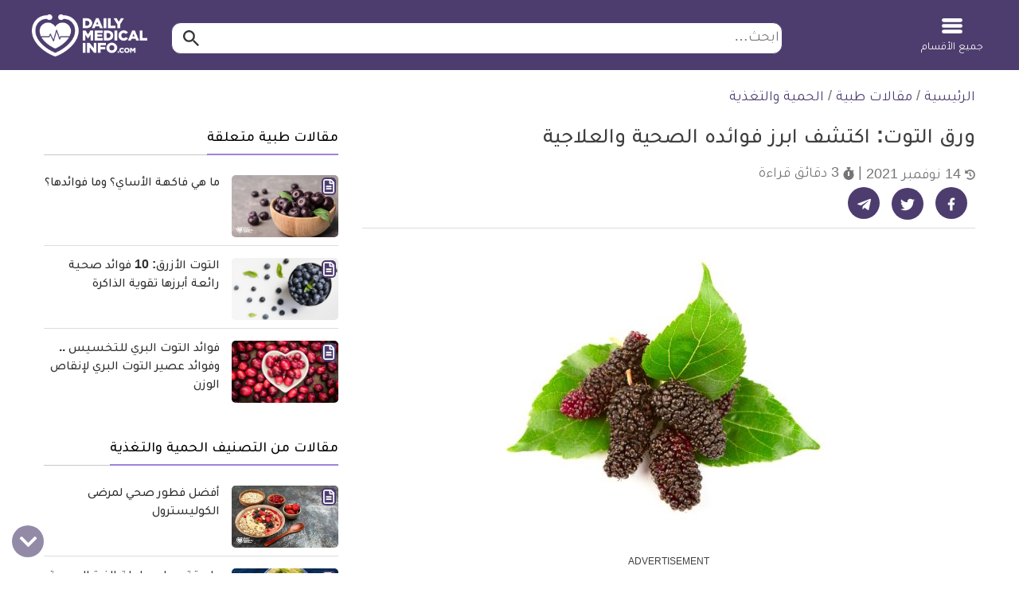

--- FILE ---
content_type: text/html; charset=utf-8
request_url: https://www.google.com/recaptcha/api2/aframe
body_size: 136
content:
<!DOCTYPE HTML><html><head><meta http-equiv="content-type" content="text/html; charset=UTF-8"></head><body><script nonce="DTelZNjkroVg-vDCbv4GPw">/** Anti-fraud and anti-abuse applications only. See google.com/recaptcha */ try{var clients={'sodar':'https://pagead2.googlesyndication.com/pagead/sodar?'};window.addEventListener("message",function(a){try{if(a.source===window.parent){var b=JSON.parse(a.data);var c=clients[b['id']];if(c){var d=document.createElement('img');d.src=c+b['params']+'&rc='+(localStorage.getItem("rc::a")?sessionStorage.getItem("rc::b"):"");window.document.body.appendChild(d);sessionStorage.setItem("rc::e",parseInt(sessionStorage.getItem("rc::e")||0)+1);localStorage.setItem("rc::h",'1768707849462');}}}catch(b){}});window.parent.postMessage("_grecaptcha_ready", "*");}catch(b){}</script></body></html>

--- FILE ---
content_type: text/javascript
request_url: https://dailymedicalinfo.com/wp-content/themes/dmi/assets/js/cached_944c6aa892ce432c225fcd89f4f464ad.js?ver=48
body_size: 1695
content:
document.addEventListener("copy",function(){if("_hiddenCopyText_"==document.activeElement.getAttribute("id"))return!1;var e=window.getSelection(),t=e+'<br /><br /> اقرأ المزيد على موقع كل يوم معلومة طبية: <a href="'+document.location.href+'">'+document.location.href+"</a>",n=document.createElement("div");n.style.position="absolute",n.style.left="-99999px",document.body.appendChild(n),n.innerHTML=t,e.selectAllChildren(n),window.setTimeout(function(){document.body.removeChild(n)},100)});!function(){for(var e=document.querySelectorAll(".newsletters-container .btn-subscribe"),s=0;s<e.length;s++)e[s].addEventListener("click",function(e){e.preventDefault();var s=this;if(!DMIGlobal.hasClass(s,"disabled")){DMIGlobal.addClass(s,"disabled"),s.innerText=dmiVars.i18n.loading;var r=DMIGlobal.getParentByClassName(s,"newsletters-container");if(r){var n=r.querySelector("input[type=text]");if(n){var t=r.querySelector(".error-container"),a={email:n.value},i=new XMLHttpRequest;i.open("POST",dmiVars.urls.subscribe,!0),i.onload=function(){DMIGlobal.removeClass(s,"disabled"),s.innerText=dmiVars.i18n.subscribeNow;var e=JSON.parse(this.response),r="Connection error";if(200!=this.status)return void 0!==e.msg&&(r=e.msg),t.innerText=r,void DMIGlobal.removeClass(t,"subscribe-success");DMIGlobal.addClass(t,"subscribe-success"),t.innerText=e.msg},i.setRequestHeader("Content-Type","application/x-www-form-urlencoded"),i.send(DMIGlobal.URLEncodedObject(a))}}}})}();!function(){var e=document.getElementById("dmiBelowHeader");if(e){var d=!1;window.addEventListener("scroll",function(){!0!==d&&(d=!0,DMIGlobal.addClass(e,"ad-fixed"),setTimeout(function(){DMIGlobal.removeClass(e,"ad-fixed")},5e3))})}}();!function(){var e=null;function t(e){var t="";if(void 0===e)return t;for(var a=0;a<e.length;a++)t+='<div class="py-2">'+e[a]+"</div>";return t}function a(t,a,n,d){var l={post_id:t,type:a,token:n},s=new XMLHttpRequest;s.open("POST",dmiVars.urls.feedback+"record",!0),s.onload=function(){if(DMIGlobal.addClass(document.getElementById("dmiFeebackLoading"),"d-none"),200==this.status){var t=JSON.parse(this.response);e=t.review_id,2==a&&(DMIGlobal.removeClass(document.getElementById("feedbackReasonFlow"),"d-none"),DMIGlobal.addClass(document.getElementById("feedbackDetailsFlow"),"d-none"),DMIGlobal.addClass(document.getElementById("dmiFeedbackBtnUp"),"disabled")),1==a&&(DMIGlobal.addClass(document.getElementById("feedbackReasonFlow"),"d-none"),DMIGlobal.removeClass(document.getElementById("feedbackDetailsFlow"),"d-none"),DMIGlobal.addClass(document.getElementById("dmiFeedbackBtnDwn"),"disabled")),document.getElementById("feedbackModal").style.display="block";var n=document.getElementsByClassName("dmi-feedback-btns");DMIGlobal.removeClass(n[0],"d-none"),DMIGlobal.addClass(d,"loaded")}},s.setRequestHeader("Content-Type","application/x-www-form-urlencoded"),s.send(DMIGlobal.URLEncodedObject(l))}function n(a,n,d,l,s,o,r){var i={review_id:e,email:a,name:n,message:d,newsletter:l,token:s},m=new XMLHttpRequest;m.open("POST",dmiVars.urls.feedback+"details",!0),m.onload=function(){var e=JSON.parse(this.response);if(DMIGlobal.removeClass(o,"disabled"),200==this.status)DMIGlobal.addClass(r,"d-none"),DMIGlobal.addClass(document.getElementById("reasonFormDetails"),"d-none"),DMIGlobal.addClass(document.getElementById("feedbackDetailsForm"),"d-none"),DMIGlobal.removeClass(document.getElementById("feedbackThankYou"),"d-none");else{var a=t(e.errors);a&&(r.innerHTML=a,DMIGlobal.removeClass(r,"d-none"))}},m.setRequestHeader("Content-Type","application/x-www-form-urlencoded"),m.send(DMIGlobal.URLEncodedObject(i))}document.getElementById("reasonFormDetails").addEventListener("submit",function(e){e.preventDefault();n(document.getElementById("reasonEmail").value,document.getElementById("reasonName").value,"",document.getElementById("reasonNewsLetters").value,"",document.getElementById("sendReasonDetails"),DMIGlobal.getNextSibling(this,".errors"))}),document.getElementById("dmiFeedbackBtnDwn").addEventListener("click",function(e){e.preventDefault();if(DMIGlobal.hasClass(this,"disabled"))return!1;var t=this.getAttribute("data-post");DMIGlobal.hasClass(this,"loaded")?document.getElementById("feedbackModal").style.display="block":(DMIGlobal.removeClass(document.getElementById("dmiFeebackLoading"),"d-none"),DMIGlobal.addClass(DMIGlobal.getParentByClassName(this,"dmi-feedback-btns"),"d-none"),a(t,2,"",this))});var d=document.querySelectorAll("input[name=reason]");if(d)for(var l=0;l<d.length;l++)d[l].addEventListener("change",function(){var e=document.getElementById("reasonText"),t="reason"+this.value;document.getElementById(t).parentNode.appendChild(e)});document.getElementById("reasonFormReason").addEventListener("submit",function(a){a.preventDefault();var n=document.getElementById("sendReason"),l=DMIGlobal.getNextSibling(this,".errors");if(DMIGlobal.addClass(l,"d-none"),!DMIGlobal.hasClass(n,"disabled")){DMIGlobal.addClass(n,"disabled");for(var s,o=document.getElementById("reasonText").value,r=0;r<d.length;r++)if(d[r].checked){s=d[r].value;break}!function(a,n,d,l,s){var o={review_id:e,reason:a,message:n,token:d},r=new XMLHttpRequest;r.open("POST",dmiVars.urls.feedback+"reason",!0),r.onload=function(){var e=JSON.parse(this.response);if(DMIGlobal.removeClass(l,"disabled"),200==this.status)DMIGlobal.addClass(s,"d-none"),DMIGlobal.addClass(document.getElementById("reasonFormReason"),"d-none"),DMIGlobal.removeClass(document.getElementById("reasonFormDetails"),"d-none");else{var a=t(e.errors);a&&(s.innerHTML=a,DMIGlobal.removeClass(s,"d-none"))}},r.setRequestHeader("Content-Type","application/x-www-form-urlencoded"),r.send(DMIGlobal.URLEncodedObject(o))}(s,o,"",n,l)}}),document.getElementById("dmiFeedbackBtnUp").addEventListener("click",function(e){e.preventDefault();if(DMIGlobal.hasClass(this,"disabled"))return!1;var t=this.getAttribute("data-post");DMIGlobal.hasClass(this,"loaded")?document.getElementById("feedbackModal").style.display="block":(DMIGlobal.removeClass(document.getElementById("dmiFeebackLoading"),"d-none"),DMIGlobal.addClass(DMIGlobal.getParentByClassName(this,"dmi-feedback-btns"),"d-none"),a(t,1,"",this))}),document.getElementById("feedbackDetailsForm").addEventListener("submit",function(e){e.preventDefault();var t=document.getElementById("sendFeedbackDetails"),a=DMIGlobal.getNextSibling(this,".errors");(DMIGlobal.addClass(a,"d-none"),DMIGlobal.hasClass(t,"disabled"))||(DMIGlobal.addClass(t,"disabled"),n(document.getElementById("feedbackEmail").value,document.getElementById("feedbackName").value,document.getElementById("feedbackDetailsMsg").value,document.getElementById("feedbackNewsLetters").value,"",t,a))}),document.getElementById("feedbackModalClose").addEventListener("click",function(e){e.preventDefault(),document.getElementById("feedbackModal").style.display="none"})}();!function(){function e(e,n){var t=document.getElementById(e);t&&t.addEventListener("click",function(e){e.preventDefault();var t=document.getElementById(n);t&&(DMIGlobal.toggleClass(t,"d-none"),DMIGlobal.toggleClass(t.parentNode,"toc-closed"))})}e("tocToggleBtn","tocMenu"),e("referencesToggle","referencesMenu")}();!function(){var e=document.getElementById("tagsList");if(e){var a=e.querySelectorAll("a");if(a&&!(a.length<=3)){var l=document.getElementById("toggleTags");if(l){DMIGlobal.removeClass(l,"d-none");for(var n=3;n<a.length;n++)DMIGlobal.addClass(a[n],"d-none");l.addEventListener("click",function(n){if(n.preventDefault(),DMIGlobal.hasClass(e,"tags-expanded")){DMIGlobal.removeClass(e,"tags-expanded"),l.innerText=dmiVars.i18n.viewMore;for(var s=3;s<a.length;s++)DMIGlobal.addClass(a[s],"d-none")}else{DMIGlobal.addClass(e,"tags-expanded"),l.innerText=dmiVars.i18n.viewLess;for(s=3;s<a.length;s++)DMIGlobal.removeClass(a[s],"d-none")}})}}}}();!function(){var o=0,t=document.getElementById("backToTop"),e=document.getElementById("colophon").offsetHeight;function n(){window.pageYOffset>0&&(window.scrollBy(0,-80),setTimeout(n,0))}function l(){return window.innerHeight+window.scrollY>document.body.offsetHeight-e}function i(){l()||(window.scrollBy(0,80),setTimeout(i,0))}window.addEventListener("scroll",function(){var e=window.pageYOffset||document.documentElement.scrollTop,n=document.documentElement.clientHeight-400;e<o&&e>n||l()?DMIGlobal.removeClass(t,"go-to-bottom"):DMIGlobal.addClass(t,"go-to-bottom"),o=e<=0?0:e}),t.addEventListener("click",function(o){o.preventDefault(),DMIGlobal.hasClass(t,"go-to-bottom")?i():n()})}();